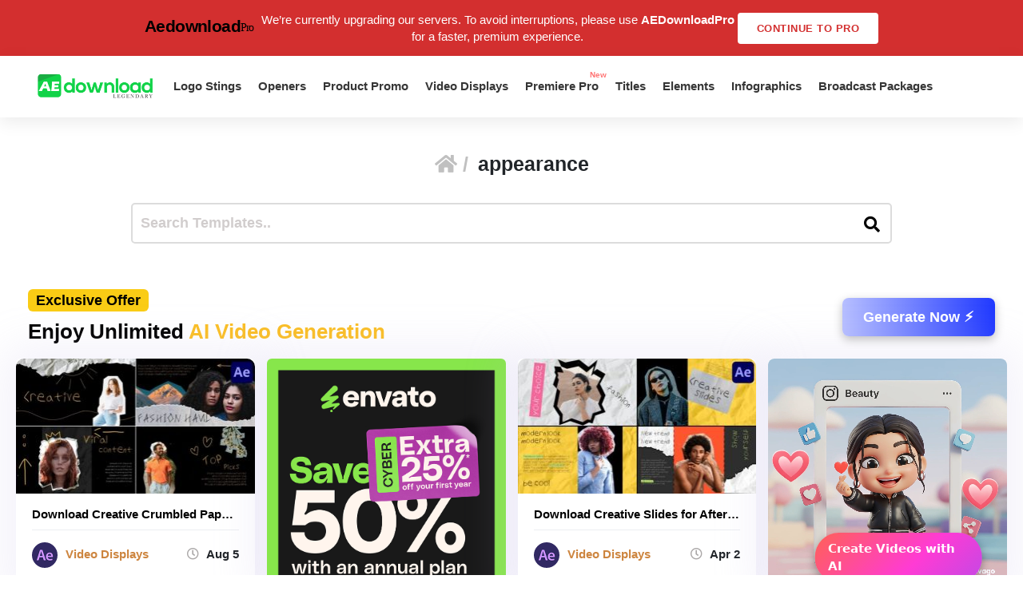

--- FILE ---
content_type: text/html; charset=utf-8
request_url: https://www.google.com/recaptcha/api2/aframe
body_size: 266
content:
<!DOCTYPE HTML><html><head><meta http-equiv="content-type" content="text/html; charset=UTF-8"></head><body><script nonce="6YvvjbgwcrZImrFyHlPpCg">/** Anti-fraud and anti-abuse applications only. See google.com/recaptcha */ try{var clients={'sodar':'https://pagead2.googlesyndication.com/pagead/sodar?'};window.addEventListener("message",function(a){try{if(a.source===window.parent){var b=JSON.parse(a.data);var c=clients[b['id']];if(c){var d=document.createElement('img');d.src=c+b['params']+'&rc='+(localStorage.getItem("rc::a")?sessionStorage.getItem("rc::b"):"");window.document.body.appendChild(d);sessionStorage.setItem("rc::e",parseInt(sessionStorage.getItem("rc::e")||0)+1);localStorage.setItem("rc::h",'1769871090950');}}}catch(b){}});window.parent.postMessage("_grecaptcha_ready", "*");}catch(b){}</script></body></html>